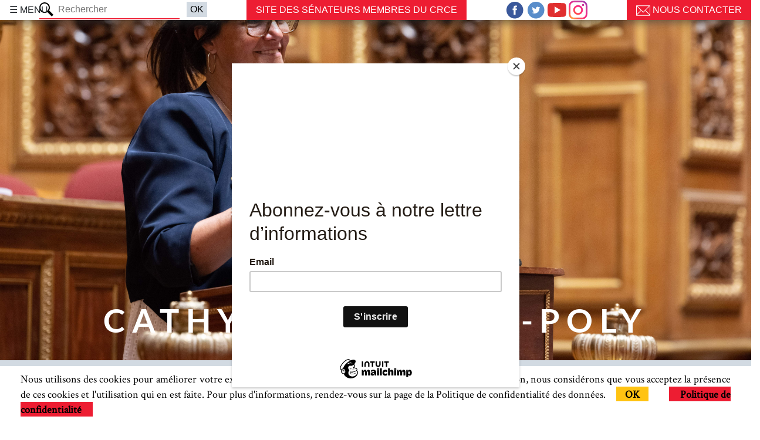

--- FILE ---
content_type: text/html; charset=UTF-8
request_url: https://cathyapourceaupoly.fr/
body_size: 7061
content:
<!DOCTYPE html>
<html lang="fr">
<head>
  <script>(function(w,d,s,l,i){w[l]=w[l]||[];w[l].push({'gtm.start':
new Date().getTime(),event:'gtm.js'});var f=d.getElementsByTagName(s)[0],
j=d.createElement(s),dl=l!='dataLayer'?'&l='+l:'';j.async=true;j.src=
'https://www.googletagmanager.com/gtm.js?id='+i+dl;f.parentNode.insertBefore(j,f);
})(window,document,'script','dataLayer','GTM-M2XMDKSD');</script>
  <script>
    window.dataLayer = window.dataLayer || [];
    function gtag(){dataLayer.push(arguments);}
    gtag('js', new Date());

    gtag('config', 'UA-127522171-1');
  </script>
  <script id="mcjs">!function(c,h,i,m,p){m=c.createElement(h),p=c.getElementsByTagName(h)[0],m.async=1,m.src=i,p.parentNode.insertBefore(m,p)}(document,"script","https://chimpstatic.com/mcjs-connected/js/users/952bcc27371aa359d99f5a7b9/b7e522ff577621a44bba4e59e.js");</script>
  <meta charset="utf-8">
  <meta name="viewport" content="width=device-width, initial-scale=1">
  <meta name="description" content="Site de Cathy Apourceau-Poly, sénatrice du Pas-de-Calais, membre du Groupe Communiste, Républicain, Citoyen et Écologiste - Kanaky au Sénat. Ce site relai le travail parlementaire de Cathy Apourceau-Poly.">
  <meta name="author" content="Cathy Apourceau-Poly">
  <meta name="keywords" content="Cathy Apourceau-Poly, sénat, senat, parlement, République Française, France, travail parlementaire, communiste, pcf, CRCE, groupe communiste républicain citoyen et écologiste, communiste républicain citoyen et écologiste, républicain, citoyen, écologiste, Pas-de-Calais, 62, pdc, Pas de Calais, pas de calais">
  <title>Cathy Apourceau-Poly, Sénatrice du Pas-de-Calais</title>
      <meta property="og:title" content="L&#039;Humain d&#039;Abord ! Au coeur de la République" />
    <meta property="og:type" content="website" />
    <meta property="og:url" content="http://cathyapourceaupoly.fr/" />
    <meta property="og:image" content="https://cathyapourceaupoly.fr/wp-content/themes/blogCathy/img/cathy-senat-min.jpg" />
    <meta property="og:description" content="Site de Cathy Apourceau-Poly, sénatrice du Pas-de-Calais, membre du Groupe Communiste, Républicain, Citoyen et Écologiste au Sénat. Ce site relai le travail parlementaire de Cathy Apourceau-Poly." />
    <link rel="stylesheet" href="https://stackpath.bootstrapcdn.com/bootstrap/4.1.2/css/bootstrap.min.css" integrity="sha384-Smlep5jCw/wG7hdkwQ/Z5nLIefveQRIY9nfy6xoR1uRYBtpZgI6339F5dgvm/e9B" crossorigin="anonymous">
  <link rel="stylesheet" href="/wp-content/themes/blogCathy/pagenavi-css_smartphone.css">
  <link rel="stylesheet" href="/wp-content/themes/blogCathy/pagenavi-css.css" media="screen and (min-width: 720px)">
  <link rel="stylesheet" href="/wp-content/themes/blogCathy/style.css">
  <link rel="stylesheet" href="/wp-content/themes/blogCathy/style_min_width_720px.css" media="screen and (min-width: 720px)">
  <link rel="stylesheet" href="/wp-content/themes/blogCathy/style_min_width_1200px.css" media="screen and (min-width: 1200px)">
  <link rel="shortcut icon" href="/wp-content/themes/blogCathy/img/favicon.ico">
  <script src='https://www.google.com/recaptcha/api.js' async defer></script>
</head>
<body>
  <noscript><iframe src="https://www.googletagmanager.com/ns.html?id=GTM-M2XMDKSD"
height="0" width="0" style="display:none;visibility:hidden"></iframe></noscript>
  <div id="fb-root"></div>
  <script>(function(d, s, id) {
    var js, fjs = d.getElementsByTagName(s)[0];
    if (d.getElementById(id)) return;
    js = d.createElement(s); js.id = id;
    js.src = 'https://connect.facebook.net/fr_FR/sdk.js#xfbml=1&version=v3.1';
    fjs.parentNode.insertBefore(js, fjs);
  }(document, 'script', 'facebook-jssdk'));
  </script>
  
  <div class="container-fluid newsletter_container">
    <div class="row">
      <div class="col-12 inscription_newsletter_div">

        </div>
      </div>
    </div><div class="div_cookies">
  <p>Nous utilisons des cookies pour améliorer votre expérience d'utilisateur sur notre site. En poursuivant votre navigation, nous considérons que vous acceptez la présence de ces cookies et l'utilisation qui en est faite. Pour plus d'informations, rendez-vous sur la page de la Politique de confidentialité des données.<span class="ok_div_cookies">OK</span><span class="politics_div_cookies"><a href="/CAP/politique-de-confidentialite-des-donnees/">Politique de confidentialité</a></span></p>
  </div>  <div id="page" class="background_default">
    <div id="header">
      <nav id="top-nav">
  <div id="stickyheader" class="sticky">
    <span class="hamburger">&#9776; MENU</span>
    <span class="cross"><img class="imgtag_cross" src="/wp-content/themes/blogCathy/img/cross.svg" alt=""></span>
    <div><div class="menu-menu-hamburger-container"><ul id="menu-menu-hamburger" class="menu"><li id="menu-item-9" class="menu-item menu-item-type-custom menu-item-object-custom current-menu-item current_page_item menu-item-home menu-item-9"><a href="http://cathyapourceaupoly.fr/" aria-current="page">Accueil</a></li>
<li id="menu-item-180" class="menu-item menu-item-type-taxonomy menu-item-object-category menu-item-180"><a href="https://cathyapourceaupoly.fr/cat/senat/travaux-parlementaires/">Travaux parlementaires</a></li>
<li id="menu-item-6" class="menu-item menu-item-type-taxonomy menu-item-object-category menu-item-6"><a href="https://cathyapourceaupoly.fr/cat/pdc/mobilisation/">Mobilisations</a></li>
<li id="menu-item-7" class="menu-item menu-item-type-taxonomy menu-item-object-category menu-item-7"><a href="https://cathyapourceaupoly.fr/cat/senat/interv/">Interventions</a></li>
<li id="menu-item-8" class="menu-item menu-item-type-taxonomy menu-item-object-category menu-item-8"><a href="https://cathyapourceaupoly.fr/cat/senat/question/">Questions</a></li>
<li id="menu-item-5" class="menu-item menu-item-type-taxonomy menu-item-object-category menu-item-5"><a href="https://cathyapourceaupoly.fr/cat/media/">Médiathèque</a></li>
<li id="menu-item-179" class="menu-item menu-item-type-taxonomy menu-item-object-category menu-item-179"><a href="https://cathyapourceaupoly.fr/cat/ceremonies/">Cérémonies</a></li>
</ul></div></div><div><form role="search" method="get" id="searchform" action="https://cathyapourceaupoly.fr/">
  <div>
    <input type="text" value="" name="s" id="s" placeholder="Rechercher" />
    <input type="submit" id="searchsubmit" value="OK" />
  </div>
</form>
</div><div><div class="textwidget custom-html-widget"><div class="link-crce">
	<a href="https://senateurscrce.fr/">Site des sénateurs membres du CRCE</a>
</div></div></div><div><div class="textwidget custom-html-widget"><a href="https://www.facebook.com/CathyApourceauPolySenatrice">
	<img class="logo-reseaux-sociaux" src="/wp-content/themes/blogCathy/img/fb.svg" alt="logo de facebook : un f miniscule dans une cercle bleu">
</a>
<a href="https://twitter.com/Apourceau">
	<img class="logo-reseaux-sociaux" src="/wp-content/themes/blogCathy/img/twitter.svg" alt="logo de twitter : un oiseau de profil, bec ouvert, dans un cercle bleu">
</a>
<a href="https://www.youtube.com/channel/UCqzz8QTPI-vrSrWq4flnXQA">
	<img class="logo-reseaux-sociaux" src="/wp-content/themes/blogCathy/img/youtube.svg" alt="logo de youtube">
</a>
<a href="https://www.instagram.com/apourceau/?hl=fr">
	<img class="logo-reseaux-sociaux" src="/wp-content/themes/blogCathy/img/instagram.svg" alt="logo de instagram">
</a></div></div><div><div class="textwidget custom-html-widget"><div class="contact-us">
	<a href="/contact-us/">
	<img class="logo-contact-us" src="/wp-content/themes/blogCathy/img/contact.svg" alt="logo d'une lettre"> Nous contacter
	</a>
</div></div></div>  </div>
</nav>
      <div class="blind">
        a
      </div>
      <div class="container-banniere">
        <!--<div class="row justify-content-around logo-bannière">
          <div class="link-category-bannière text-center">
            <a class="lieu" id="senat" href="/cat/senat/">Sénat</a>
          </div>
          <div class="text-center">
            <a href="https://cathyapourceaupoly.fr"><img class="logo_hda" src="https://cathyapourceaupoly.fr/wp-content/themes/blogCathy/img/logo.svg" alt=""></a>
          </div>
          <div class="link-category-bannière text-center">
            <a class="lieu" id="circo" href="/cat/pdc/">Pas-de-Calais</a>
          </div>
        </div>-->
        <div class="row justify-content-around titre-bannière">
          <div class="col-12">
            <h1 class="">Cathy Apourceau-Poly</h1>
          </div>
        </div>
      </div>
    </div>
<div id="content">
  <div class="container">
    <div class="row justify-content-center">
      <p class="title_last_actu">Dernières actualités</p>
    </div>
    <div class="row align-items-center mosaic">
                <div class="col-12 col-md-4 col-xl-4 mosaic_thumbnails">
            <a href="https://cathyapourceaupoly.fr/intervention-public-senat-et-la-sante-ca-va-alcool/">
              <div class="thumbnail_article" style="background-image: url('https://cathyapourceaupoly.fr/wp-content/uploads/2026/01/Capture-decran-2026-01-16-144110-350x196.png')">
                <p class="mosaic_category_article">Vidéos | Sénat | Interventions</p>
                <span class="mosaic_title_article">Intervention « Public Sénat/Et la Santé ça va ? » &#8211; Alcool</span>
                <div class="mosaic_excerpt"><p>La consommation d’alcool en France s’est ancrée dans nos mœurs au fil des siècles et fait partie désormais de notre&#8230;</p>
</div>
              </div>
            </a>
          </div>
                    <div class="col-12 col-md-4 col-xl-4 mosaic_thumbnails">
            <a href="https://cathyapourceaupoly.fr/decret-sur-la-majoration-des-trimestres-de-retraite-au-benefice-des-sapeurs-pompiers-volontaires/">
              <div class="thumbnail_article" style="background-image: url('https://cathyapourceaupoly.fr/wp-content/uploads/2026/01/Sainte-barbe-2025-3-350x263.jpg')">
                <p class="mosaic_category_article">Travaux parlementaires</p>
                <span class="mosaic_title_article">Décret sur la majoration des trimestres de retraite au bénéfice des sapeurs-pompiers volontaires</span>
                <div class="mosaic_excerpt"><p>Après une longue attente afin de l’obtenir : ce 20 janvier 2026 a été publié un décret sur la majoration&#8230;</p>
</div>
              </div>
            </a>
          </div>
                    <div class="col-12 col-md-4 col-xl-4 mosaic_thumbnails">
            <a href="https://cathyapourceaupoly.fr/courrier-ministre-de-linterieur-renforts-de-police/">
              <div class="thumbnail_article" style="background-image: url('https://cathyapourceaupoly.fr/wp-content/uploads/2026/01/police-350x219.jpg')">
                <p class="mosaic_category_article">Pas-de-Calais | Courriers</p>
                <span class="mosaic_title_article">Courrier Ministre de l&rsquo;Intérieur &#8211; renforts de police</span>
                <div class="mosaic_excerpt"><p>Cathy Apourceau-Poly a interpellé avec son collègue sénateur, Jean-Pierre Corbisez, le Ministre de l&rsquo;Intérieur au sujet du renforcement des effectifs&#8230;</p>
</div>
              </div>
            </a>
          </div>
                    <div class="col-12 col-md-4 col-xl-4 mosaic_thumbnails">
            <a href="https://cathyapourceaupoly.fr/voeux-2026-sallaumines-vendin-le-vieil/">
              <div class="thumbnail_article" style="background-image: url('https://cathyapourceaupoly.fr/wp-content/uploads/2026/01/vendin-voeux-350x263.jpg')">
                <p class="mosaic_category_article">Pas-de-Calais | Cérémonie</p>
                <span class="mosaic_title_article">Vœux 2026 &#8211; Sallaumines &#8211; Vendin-le-Vieil</span>
                <div class="mosaic_excerpt"><p>Cathy Apourceau-Poly a continué la cérémonie des Vœux en ce mois de janvier avec Sallaumines et Vendin-le-Vieil ! La sénatrice&#8230;</p>
</div>
              </div>
            </a>
          </div>
                    <div class="col-12 col-md-4 col-xl-4 mosaic_thumbnails">
            <a href="https://cathyapourceaupoly.fr/reponse-a-la-question-ecrite-sur-les-discriminations-liees-a-lagisme/">
              <div class="thumbnail_article" style="background-image: url('https://cathyapourceaupoly.fr/wp-content/uploads/2023/01/georg-arthur-pflueger-eO_JhqabBY0-unsplash-350x233.jpg')">
                <p class="mosaic_category_article">Sénat | Questions</p>
                <span class="mosaic_title_article">Réponse à la question écrite sur les discriminations liées à l’âgisme</span>
                <div class="mosaic_excerpt"><p>Le 22 janvier 2026, Le Ministre du travail et des solidarités a répondu à la question écrite posée le 29&#8230;</p>
</div>
              </div>
            </a>
          </div>
                    <div class="col-12 col-md-4 col-xl-4 mosaic_thumbnails">
            <a href="https://cathyapourceaupoly.fr/le-parcours-des-voeux-cahc-queant-angres-guemappe/">
              <div class="thumbnail_article" style="background-image: url('https://cathyapourceaupoly.fr/wp-content/uploads/2026/01/voeux-2026-3-263x350.jpg')">
                <p class="mosaic_category_article">Pas-de-Calais | Cérémonie</p>
                <span class="mosaic_title_article">Le parcours des Vœux &#8211; CAHC &#8211; Quéant &#8211; Angres &#8211; Guémappe</span>
                <div class="mosaic_excerpt"><p>Les Vœux continuent dans les communes ! Cathy Apourceau-Poly était heureuse d’être conviée aux Vœux de la CAHC, l’Agglomération Hénin-Carvin,&#8230;</p>
</div>
              </div>
            </a>
          </div>
                    <div class="col-12 col-md-4 col-xl-4 mosaic_thumbnails">
            <a href="https://cathyapourceaupoly.fr/voeux-2026-et-depart-du-maire-annequin/">
              <div class="thumbnail_article" style="background-image: url('https://cathyapourceaupoly.fr/wp-content/uploads/2026/01/Annequin-voeux-2-350x232.png')">
                <p class="mosaic_category_article">Pas-de-Calais | Cérémonie</p>
                <span class="mosaic_title_article">Vœux 2026 et départ du Maire &#8211; Annequin</span>
                <div class="mosaic_excerpt"><p>Lors de la dernière cérémonie des Vœux de Monsieur le Maire Yves Dupont à Annequin, prenant sa retraite, ce dernier&#8230;</p>
</div>
              </div>
            </a>
          </div>
                    <div class="col-12 col-md-4 col-xl-4 mosaic_thumbnails">
            <a href="https://cathyapourceaupoly.fr/voeux-2026-lens/">
              <div class="thumbnail_article" style="background-image: url('https://cathyapourceaupoly.fr/wp-content/uploads/2026/01/lens-voeux-1-280x350.jpg')">
                <p class="mosaic_category_article">Pas-de-Calais | Cérémonie</p>
                <span class="mosaic_title_article">Vœux 2026 &#8211; Lens</span>
                <div class="mosaic_excerpt"><p>Afin de fêter cette nouvelle année 2026, Cathy Apourceau-Poly était présente aux Vœux de la Ville de Lens. Les habitants&#8230;</p>
</div>
              </div>
            </a>
          </div>
                    <div class="col-12 col-md-4 col-xl-4 mosaic_thumbnails">
            <a href="https://cathyapourceaupoly.fr/voeux-2026-cua-grand-arras/">
              <div class="thumbnail_article" style="background-image: url('https://cathyapourceaupoly.fr/wp-content/uploads/2026/01/arras-CUA-1-350x233.jpg')">
                <p class="mosaic_category_article">Pas-de-Calais | Cérémonie</p>
                <span class="mosaic_title_article">Vœux 2026 &#8211; CUA Grand Arras</span>
                <div class="mosaic_excerpt"><p>Cathy Apourceau-Poly a eu le plaisir d&rsquo;être présente à la cérémonie des vœux du Grand Arras présentée par Frédéric Leturque,&#8230;</p>
</div>
              </div>
            </a>
          </div>
              </div>
    <div class="row justify-content-center">
      <div class='wp-pagenavi' role='navigation'>
<span aria-current='page' class='current'>1</span><a class="page larger" title="Page 2" href="https://cathyapourceaupoly.fr/page/2/">2</a><a class="page larger" title="Page 3" href="https://cathyapourceaupoly.fr/page/3/">3</a><a class="page larger" title="Page 4" href="https://cathyapourceaupoly.fr/page/4/">4</a><span class='extend'>…</span><a class="nextpostslink" rel="next" aria-label="Page suivante" href="https://cathyapourceaupoly.fr/page/2/">Suivant</a><a class="last" aria-label="Last Page" href="https://cathyapourceaupoly.fr/page/171/">Fin</a>
</div>    </div>
    <div class="row justify-content-center">
      <p class="title_social">Sur les réseaux sociaux</p>
    </div>
    <div class="row justify-content-center">
      <div class="col-12 col-md-5 col-xl-5 fb_col">
        <div class="fb-page" data-href="https://www.facebook.com/CathyApourceauPolySenatrice/" data-tabs="timeline" data-width="400" data-height="800" data-small-header="false" data-adapt-container-width="true" data-hide-cover="false" data-show-facepile="true">
          <blockquote cite="https://www.facebook.com/CathyApourceauPolySenatrice/" class="fb-xfbml-parse-ignore">
            <a href="https://www.facebook.com/CathyApourceauPolySenatrice/">Cathy Apourceau Poly, Sénatrice du Pas-de-Calais</a>
          </blockquote>
        </div>
      </div>
      <div class="col-12 col-md-5 col-xl-5 twitter_col">
        <a class="twitter-timeline" data-lang="fr" data-width="400" data-height="800" data-theme="light" href="https://twitter.com/Apourceau?ref_src=twsrc%5Etfw">Tweets by Apourceau</a>
        <script async src="https://platform.twitter.com/widgets.js" charset="utf-8">
        </script>
      </div>
    </div>
    <div class="row cloud-tag-container justify-content-center">
      <p class="cloud-tag-title-index">Retrouvez nos articles par étiquettes</p>
      <div class=" col-12 cloud_tag_index">
        <a href="https://cathyapourceaupoly.fr/etiquette/agriculture/" class="tag-cloud-link tag-link-116 tag-link-position-1" style="font-size: 12.860294117647pt;" aria-label="Agriculture (27 éléments)">Agriculture</a> <a href="https://cathyapourceaupoly.fr/etiquette/bassin-minier/" class="tag-cloud-link tag-link-96 tag-link-position-2" style="font-size: 14.485294117647pt;" aria-label="Bassin Minier (41 éléments)">Bassin Minier</a> <a href="https://cathyapourceaupoly.fr/etiquette/bethune/" class="tag-cloud-link tag-link-20 tag-link-position-3" style="font-size: 13.625pt;" aria-label="Béthune (33 éléments)">Béthune</a> <a href="https://cathyapourceaupoly.fr/etiquette/calais/" class="tag-cloud-link tag-link-27 tag-link-position-4" style="font-size: 12.669117647059pt;" aria-label="Calais (26 éléments)">Calais</a> <a href="https://cathyapourceaupoly.fr/etiquette/collectivites/" class="tag-cloud-link tag-link-186 tag-link-position-5" style="font-size: 24.808823529412pt;" aria-label="Collectivités (499 éléments)">Collectivités</a> <a href="https://cathyapourceaupoly.fr/etiquette/commission/" class="tag-cloud-link tag-link-107 tag-link-position-6" style="font-size: 12.191176470588pt;" aria-label="Commission (23 éléments)">Commission</a> <a href="https://cathyapourceaupoly.fr/etiquette/commemoration/" class="tag-cloud-link tag-link-74 tag-link-position-7" style="font-size: 12.191176470588pt;" aria-label="Commémoration (23 éléments)">Commémoration</a> <a href="https://cathyapourceaupoly.fr/etiquette/courrier/" class="tag-cloud-link tag-link-33 tag-link-position-8" style="font-size: 19.264705882353pt;" aria-label="Courrier (132 éléments)">Courrier</a> <a href="https://cathyapourceaupoly.fr/etiquette/covid-19/" class="tag-cloud-link tag-link-196 tag-link-position-9" style="font-size: 16.301470588235pt;" aria-label="Covid-19 (63 éléments)">Covid-19</a> <a href="https://cathyapourceaupoly.fr/etiquette/ceremonie/" class="tag-cloud-link tag-link-57 tag-link-position-10" style="font-size: 21.654411764706pt;" aria-label="Cérémonie (232 éléments)">Cérémonie</a> <a href="https://cathyapourceaupoly.fr/etiquette/ehpad/" class="tag-cloud-link tag-link-154 tag-link-position-11" style="font-size: 12pt;" aria-label="EHPAD (22 éléments)">EHPAD</a> <a href="https://cathyapourceaupoly.fr/etiquette/finances-publiques/" class="tag-cloud-link tag-link-70 tag-link-position-12" style="font-size: 15.25pt;" aria-label="Finances publiques (49 éléments)">Finances publiques</a> <a href="https://cathyapourceaupoly.fr/etiquette/handicap/" class="tag-cloud-link tag-link-44 tag-link-position-13" style="font-size: 14.963235294118pt;" aria-label="Handicap (46 éléments)">Handicap</a> <a href="https://cathyapourceaupoly.fr/etiquette/hommage/" class="tag-cloud-link tag-link-58 tag-link-position-14" style="font-size: 14.102941176471pt;" aria-label="Hommage (37 éléments)">Hommage</a> <a href="https://cathyapourceaupoly.fr/etiquette/hopital/" class="tag-cloud-link tag-link-18 tag-link-position-15" style="font-size: 17.352941176471pt;" aria-label="Hôpital (82 éléments)">Hôpital</a> <a href="https://cathyapourceaupoly.fr/etiquette/inauguration/" class="tag-cloud-link tag-link-135 tag-link-position-16" style="font-size: 16.301470588235pt;" aria-label="Inauguration (63 éléments)">Inauguration</a> <a href="https://cathyapourceaupoly.fr/etiquette/industrie/" class="tag-cloud-link tag-link-31 tag-link-position-17" style="font-size: 19.073529411765pt;" aria-label="Industrie (126 éléments)">Industrie</a> <a href="https://cathyapourceaupoly.fr/etiquette/inflation/" class="tag-cloud-link tag-link-353 tag-link-position-18" style="font-size: 14.485294117647pt;" aria-label="inflation (41 éléments)">inflation</a> <a href="https://cathyapourceaupoly.fr/etiquette/justice-sociale/" class="tag-cloud-link tag-link-46 tag-link-position-19" style="font-size: 13.625pt;" aria-label="Justice sociale (33 éléments)">Justice sociale</a> <a href="https://cathyapourceaupoly.fr/etiquette/lens/" class="tag-cloud-link tag-link-19 tag-link-position-20" style="font-size: 15.536764705882pt;" aria-label="Lens (53 éléments)">Lens</a> <a href="https://cathyapourceaupoly.fr/etiquette/maires/" class="tag-cloud-link tag-link-36 tag-link-position-21" style="font-size: 24.522058823529pt;" aria-label="Maires (462 éléments)">Maires</a> <a href="https://cathyapourceaupoly.fr/etiquette/ministre/" class="tag-cloud-link tag-link-34 tag-link-position-22" style="font-size: 24.044117647059pt;" aria-label="Ministre (413 éléments)">Ministre</a> <a href="https://cathyapourceaupoly.fr/etiquette/plfss/" class="tag-cloud-link tag-link-80 tag-link-position-23" style="font-size: 12.669117647059pt;" aria-label="PLFSS (26 éléments)">PLFSS</a> <a href="https://cathyapourceaupoly.fr/etiquette/presse/" class="tag-cloud-link tag-link-109 tag-link-position-24" style="font-size: 15.441176470588pt;" aria-label="Presse (51 éléments)">Presse</a> <a href="https://cathyapourceaupoly.fr/etiquette/proposition-de-loi/" class="tag-cloud-link tag-link-252 tag-link-position-25" style="font-size: 14.676470588235pt;" aria-label="Proposition de Loi (43 éléments)">Proposition de Loi</a> <a href="https://cathyapourceaupoly.fr/etiquette/president-de-la-republique/" class="tag-cloud-link tag-link-55 tag-link-position-26" style="font-size: 12.382352941176pt;" aria-label="Président de la République (24 éléments)">Président de la République</a> <a href="https://cathyapourceaupoly.fr/etiquette/question/" class="tag-cloud-link tag-link-126 tag-link-position-27" style="font-size: 20.889705882353pt;" aria-label="Question (195 éléments)">Question</a> <a href="https://cathyapourceaupoly.fr/etiquette/retraites/" class="tag-cloud-link tag-link-81 tag-link-position-28" style="font-size: 14.198529411765pt;" aria-label="Retraites (38 éléments)">Retraites</a> <a href="https://cathyapourceaupoly.fr/etiquette/ruralite/" class="tag-cloud-link tag-link-207 tag-link-position-29" style="font-size: 13.433823529412pt;" aria-label="ruralité (31 éléments)">ruralité</a> <a href="https://cathyapourceaupoly.fr/etiquette/salarie/" class="tag-cloud-link tag-link-193 tag-link-position-30" style="font-size: 15.058823529412pt;" aria-label="Salarié (47 éléments)">Salarié</a> <a href="https://cathyapourceaupoly.fr/etiquette/sanitaire/" class="tag-cloud-link tag-link-194 tag-link-position-31" style="font-size: 13.529411764706pt;" aria-label="Sanitaire (32 éléments)">Sanitaire</a> <a href="https://cathyapourceaupoly.fr/etiquette/sante/" class="tag-cloud-link tag-link-17 tag-link-position-32" style="font-size: 22.705882352941pt;" aria-label="Santé (302 éléments)">Santé</a> <a href="https://cathyapourceaupoly.fr/etiquette/service-public/" class="tag-cloud-link tag-link-71 tag-link-position-33" style="font-size: 12pt;" aria-label="Service public (22 éléments)">Service public</a> <a href="https://cathyapourceaupoly.fr/etiquette/social/" class="tag-cloud-link tag-link-306 tag-link-position-34" style="font-size: 12.382352941176pt;" aria-label="Social (24 éléments)">Social</a> <a href="https://cathyapourceaupoly.fr/etiquette/solidarite/" class="tag-cloud-link tag-link-53 tag-link-position-35" style="font-size: 21.654411764706pt;" aria-label="Solidarité (232 éléments)">Solidarité</a> <a href="https://cathyapourceaupoly.fr/etiquette/sport/" class="tag-cloud-link tag-link-340 tag-link-position-36" style="font-size: 13.242647058824pt;" aria-label="Sport (30 éléments)">Sport</a> <a href="https://cathyapourceaupoly.fr/etiquette/senat/" class="tag-cloud-link tag-link-332 tag-link-position-37" style="font-size: 13.242647058824pt;" aria-label="Sénat (30 éléments)">Sénat</a> <a href="https://cathyapourceaupoly.fr/etiquette/territoires/" class="tag-cloud-link tag-link-87 tag-link-position-38" style="font-size: 15.823529411765pt;" aria-label="Territoires (57 éléments)">Territoires</a> <a href="https://cathyapourceaupoly.fr/etiquette/transports/" class="tag-cloud-link tag-link-30 tag-link-position-39" style="font-size: 12.382352941176pt;" aria-label="Transports (24 éléments)">Transports</a> <a href="https://cathyapourceaupoly.fr/etiquette/travail/" class="tag-cloud-link tag-link-160 tag-link-position-40" style="font-size: 12.191176470588pt;" aria-label="Travail (23 éléments)">Travail</a> <a href="https://cathyapourceaupoly.fr/etiquette/voeux/" class="tag-cloud-link tag-link-174 tag-link-position-41" style="font-size: 13.911764705882pt;" aria-label="Voeux (35 éléments)">Voeux</a> <a href="https://cathyapourceaupoly.fr/etiquette/economie/" class="tag-cloud-link tag-link-94 tag-link-position-42" style="font-size: 15.441176470588pt;" aria-label="Économie (51 éléments)">Économie</a> <a href="https://cathyapourceaupoly.fr/etiquette/education/" class="tag-cloud-link tag-link-38 tag-link-position-43" style="font-size: 14.007352941176pt;" aria-label="Éducation (36 éléments)">Éducation</a> <a href="https://cathyapourceaupoly.fr/etiquette/elus/" class="tag-cloud-link tag-link-35 tag-link-position-44" style="font-size: 25pt;" aria-label="Élus (521 éléments)">Élus</a> <a href="https://cathyapourceaupoly.fr/etiquette/ecole/" class="tag-cloud-link tag-link-138 tag-link-position-45" style="font-size: 13.720588235294pt;" aria-label="école (34 éléments)">école</a>      </div>
    </div>
  </div>
</div>
<div id="footer">
    <div class="container">
    <div class="row justify-content-center container_footer">
      <div class="col-10 col-md-6 col-xl-3">
        <h2 class="title-footer">Nous découvrir</h2>
        <a href="/contact-us/"><p><span class="chevron-footer">&gt;</span>Nous contacter</p></a>
        <a href="/cat/mobilisation/"><p><span class="chevron-footer">&gt;</span>Nos actions locales</p></a>
        <a href="/cat/agenda/"><p><span class="chevron-footer">&gt;</span>L'agenda des rencontres</p></a>
        <a href="/senatrice/"><p><span class="chevron-footer">&gt;</span>Découvrir la sénatrice</p></a>
        <a href="/mentions-legales/"><p><span class="chevron-footer">&gt;</span>Mentions légales</p></a>
        <a href="/politique-de-confidentialite-des-donnees/"><p><span class="chevron-footer">&gt;</span>Politique de confidentialité</p></a>
      </div>
      <div class="col-10 col-md-6 col-xl-3">
        <div class="contacts-permanence">
          <h2 class="title-footer">Permanence parlementaire</h2>
          <div class="row row-contact-footer">
            <div class="col-2 container_logo_footer">
              <img class="logo_footer" src="/wp-content/themes/blogCathy/img/house.svg" alt="">
            </div>
            <div class="col-10 align-items-center">
              <span>1<span class="exposant">er</span> étage<br/>66, rue de la gare<br/>62300 Lens</span>
            </div>
          </div>
          <div class="row row-contact-footer">
            <div class="col-2 container_logo_footer">
              <img class="logo_footer" src="/wp-content/themes/blogCathy/img/phone2.svg" alt="">
            </div>
            <div class="col-10 align-items-center">
              <span>03&middot;21&middot;08&middot;12&middot;14</span>
            </div>
          </div>
          <div class="row row-contact-footer">
            <div class="col-2 container_logo_footer">
              <img class="logo_footer" src="/wp-content/themes/blogCathy/img/mobile_phone.svg" alt="logo d'un smartphone de couleur noir">
            </div>
            <div class="col-10 align-items-center">
              <span>06&middot;10&middot;32&middot;41&middot;90</span>
            </div>
          </div>
          <h2 class="title-footer">Sénat</h2>
          <div class="row row-contact-footer">
            <div class="col-2 container_logo_footer">
              <img class="logo_footer" src="/wp-content/themes/blogCathy/img/bank.svg" alt="">
            </div>
            <div class="col-10">
              <span>Casier de la Poste<br/>15, rue de Vaugirard<br/>75291 Paris CEDEX 6</span>
            </div>
          </div>
        </div>
      </div>
      <div class="col-10 col-md-6 col-xl-3">
        <h2 class="title-footer">Le travail parlementaire</h2>
        <a href="/cat/travaux-parlementaires/"><p><span class="chevron-footer">&gt;</span>Dossiers en cours</p></a>
        <a href="/cat/media/"><p><span class="chevron-footer">&gt;</span>Médiathèque</p></a>
        <a href="/cat/interv/"><p><span class="chevron-footer">&gt;</span>Interventions au Sénat</p></a>
        <a href="/cat/question/"><p><span class="chevron-footer">&gt;</span>Questions au gouvernement</p></a>
        <a href="/cat/courrier/"><p><span class="chevron-footer">&gt;</span>Courriers</p></a>
      </div>
      <div class="col-10 col-md-6 col-xl-3">
        <h2 class="title-footer">Aller plus loin</h2>
        <a href="https://www.senat.fr/senateur/apourceau_poly_cathy19760e.html"><p><span class="chevron-footer">&gt;</span>Page de Cathy Apourceau-Poly</p></a>
        <a href="https://senateurscrce.fr/"><p><span class="chevron-footer">&gt;</span>Site du CRCE</p></a>
        <a href="http://www.senat.fr/"><p><span class="chevron-footer">&gt;</span>Site du Sénat</p></a>
        <a href="http://www.communistes-republicains-partidegauche.assemblee-nationale.fr/"><p><span class="chevron-footer">&gt;</span>Site du GDR</p></a>
        <a href="http://www.assemblee-nationale.fr/"><p><span class="chevron-footer">&gt;</span>Site de l'Assemblée nationale</p></a>
        <a href="https://www.legifrance.gouv.fr/"><p><span class="chevron-footer">&gt;</span>Site de Légifrance</p></a>
      </div>
    </div>
  </div>
</div>
</div>
<script src="https://stackpath.bootstrapcdn.com/bootstrap/4.1.2/js/bootstrap.min.js" integrity="sha384-o+RDsa0aLu++PJvFqy8fFScvbHFLtbvScb8AjopnFD+iEQ7wo/CG0xlczd+2O/em" crossorigin="anonymous"></script>
<script src="/wp-content/themes/blogCathy/script/jquery-3.3.1.js"></script>
<script src="/wp-content/themes/blogCathy/script/hamburger.js"></script>
<script src="/wp-content/themes/blogCathy/script/script.js"></script>
</body>
</html>


--- FILE ---
content_type: text/css
request_url: https://cathyapourceaupoly.fr/wp-content/themes/blogCathy/pagenavi-css.css
body_size: 276
content:
/*
Default style for WP-PageNavi plugin

http://wordpress.org/extend/plugins/wp-pagenavi/
*/
.wp-pagenavi {
	clear: both;
	margin-top: 1em;
}
.wp-pagenavi a, .wp-pagenavi span {
	text-decoration: none;
	width: 40px;
  height: 40px;
  line-height: 40px;
  padding: 10px 18px;
}
.wp-pagenavi a:hover, .wp-pagenavi span.current {
	border-color: #000;
}
/*.wp-pagenavi span.current {
	font-weight: bold;
}*/
.wp-pagenavi span.extend{
	padding: 10px;
}
.wp-pagenavi span.current {
	background-color: #ed1d32;
	border-radius: 100%;
	color: #fff;
}
.wp-pagenavi a.previouspostslink {
	border: 3px solid #ed1d32;
	 margin: auto 5px;
	 color: #ed1d32;
  font-weight: bold;
}
.wp-pagenavi a.nextpostslink {
	border: 3px solid #ed1d32;
  margin: auto 5px;
  color: #ed1d32;
  font-weight: bold;
}
.wp-pagenavi a.first {
	background-color: #ed1d32;
  margin: auto 5px;
  color: #fff;
  border: 1px solid #ed1d32;
	position: relative;
}
.wp-pagenavi a.last {
	background-color: #ed1d32;
	margin: auto 5px;
	color: #fff;
	/*border: 1px solid #ed1d32;*/
	position: relative;
}


--- FILE ---
content_type: text/css
request_url: https://cathyapourceaupoly.fr/wp-content/themes/blogCathy/style_min_width_1200px.css
body_size: 3635
content:
/*
Theme Name: Cathy Sénat
Author: Pierre Boufflers
Author URI: https://cv.pierreboufflers.narramus.fr
Description: Thème créé en juillet 2018 pour le site de Cathy Apourceau-Poly, sénatrice du Pas-de-Calais, membre du CRCE.
Version: 1.0
*/
@font-face {
  font-family: "Lato-Regular";
  src: url("/wp-content/themes/blogCathy/fonts/Lato/Lato-Regular.ttf");
}
@font-face {
  font-family: "Lato-Italic";
  src: url("/wp-content/themes/blogCathy/fonts/Lato/Lato-Italic.ttf");
}
@font-face {
  font-family: "Lato-Bold";
  src: url("/wp-content/themes/blogCathy/fonts/Lato/Lato-Bold.ttf");
}
@font-face {
  font-family: "Lato-BoldItalic";
  src: url("/wp-content/themes/blogCathy/fonts/Lato/Lato-BoldItalic.ttf");
}
@font-face {
  font-family: "CrimsonText-Regular";
  src: url("/wp-content/themes/blogCathy/fonts/CrimsonText/CrimsonText-Regular.ttf");
}
@font-face {
  font-family: "CrimsonText-Italic";
  src: url("/wp-content/themes/blogCathy/fonts/CrimsonText/CrimsonText-Italic.ttf");
}
@font-face {
  font-family: "CrimsonText-Bold";
  src: url("/wp-content/themes/blogCathy/fonts/CrimsonText/CrimsonText-Bold.ttf");
}
@font-face {
  font-family: "CrimsonText-BoldItalic";
  src: url("/wp-content/themes/blogCathy/fonts/CrimsonText/CrimsonText-BoldItalic.ttf");
}
#page {
  margin: 0;
  padding: 0;
  width: 100%;
  background-color: #d2dae2;
}
a {
  text-decoration: none;
  color: inherit;
}
a:hover {
  color: inherit;
  text-decoration: none;
}
.blind {
  z-index: -1000;
}
img[class*="wp-image-"] {
	display: block;
	margin-left: auto;
	margin-right: auto;
  max-width: 100%; /* Adhere to container width. */
  height: auto; /* Make sure images are scaled correctly. */
}
div[class*="wp-video"],
video {
  display: inline-block;
	margin-left: auto;
	margin-right: auto;
  max-width: 100%; /* Adhere to container width. */
  height: auto; /* Make sure images are scaled correctly. */
}
figure[class*="wp-block-embed-youtube"] div iframe {
  display: block;
  margin-left: auto;
  margin-right: auto;
  max-width: 100%; /* Adhere to container width. */
  /*height: auto;*/ /* Make sure images are scaled correctly. */
}
/* header */
.newsletter_container {
  box-shadow: 0 -0.3em 1em rgb(45, 52, 54, 0.6);
  background-color: rgb(242, 242, 242, 0.8);
  position: fixed;
  bottom: 0;
  width: 100%;
}
.inscription_newsletter_div {
  text-align: center;
}
.mj-w-button {
  font-family: "Lato-Bold", sans-serif;
  color: white;
  padding: 0 1.5em;
  background-color: #ed1d32;
  text-align: center;
  vertical-align: middle;
  display: inline-block;
}
.mj-w-table{
  display: table;
  height: 3em;
}
.mj-w-tablecell{
  display: table-cell;
  vertical-align: middle;
}
.mj-w-button-content{
  font-family: "Lato-Bold", sans-serif;
  display: inline-block;
  text-align: center;
  font-size: 1em;
  vertical-align: middle;
}
.container_cross_newsletter {
  text-align: right;
}
#cross_newsletter {
  width: 1em;
  padding: 0;
  margin: 0;
}
.div_cookies {
  background-color: white;
  z-index: 100;
  position: re;
  bottom: 0;
  width: 100%;
}
.div_cookies p {
  font-family: "CrimsonText-Regular", serif;
  color: black;
  font-size: 1.1em;
  text-align: justify;
  padding: 0.5em 2em;
  margin: 0;
}
.ok_div_cookies {
  cursor: pointer;
  border: solid 1px #FFC312;
  background-color: #FFC312;
  color: black;
  font-weight: bold;
  padding: 0 0.8em;
  margin: 0 1em;
}
.politics_div_cookies {
  border: solid 1px #ed1d32;
  background-color: #ed1d32;
  color: black;
  font-weight: bold;
  padding: 0 1em;
  margin: 0 1em;
}
#stickyheader {
  background-color: white;
  display: flex;
  justify-content: space-between;
  align-items: center;
  box-shadow: 0 0.3em 1em rgb(45, 52, 54, 0.6);
}
.sticky {
  position: fixed;
  top: 0;
  width: 100%;
  z-index: 100;
}
.hamburger{
  position: absolute;
  cursor: pointer;
  outline: none;
  z-index: 2;
  padding-left: 1em;
  font-family: "Lato", sans-serif;
}
.cross {
  position: absolute;
  cursor: pointer;
  outline: none;
  z-index: 2;
  padding-left: 1em;
  padding-bottom: 0.2em;
}
.imgtag_cross {
  width: 1em;
}
.menu-menu-hamburger-container {
  z-index: 1;
  font-size: 1em;
  width: 10em;
  background: white;
  position: absolute;
  font-family: "Lato", sans-serif;
}
.menu-menu-hamburger-container ul {
  margin: 0;
  padding: 0;
  padding-top: 1em;
  list-style-type: none;
  list-style-image: none;
}
.menu-menu-hamburger-container li {
  display: block;
  padding: 0.5em 0.5em 0.5em 1em;
  border-bottom: #dddddd 1px solid;
}
.menu-menu-hamburger-container ul li a {
  text-decoration: none;
  margin: 0px;
  color: inherit;
}
.menu-menu-hamburger-container a {
  text-decoration: none;
  color: #inherit;
}
#searchform {
  font-family: "Lato", sans-serif;
}
#s {
  border: none;
  border-bottom: 2px solid #ed1d32;
  padding: 0.2em 1em;
  background-image: url('/wp-content/themes/blogCathy/img/loupe.svg');
  background-position: left;
  background-repeat: no-repeat;
  padding-left: 2em;
}
#searchsubmit {
  margin-left: 0.5em;
  border: none;
  background-color: #d2dae2;
}
.link-crce {
  background-color: #ed1d32;
  color: white;
  text-transform: uppercase;
  padding: 0.3em 1em;
  font-family: "Lato", sans-serif;
}
.contact-us {
  background-color: #ed1d32;
  color: white;
  text-transform: uppercase;
  padding: 0.3em 1em;
  font-family: "Lato", sans-serif;
}
.logo-reseaux-sociaux {
  height: 2em;
}
.logo-contact-us {
  height: 1.5em;
}
.container-banniere {
  margin-top: 20em;
}
.background_default {
  background-image: url('/wp-content/themes/blogCathy/img/2021-0504-015-CL-min.jpg');
  background-repeat: no-repeat;
  background-size: contain;
  background-position: 0 -15em;
}
.background_senat {
  background-image: url('/wp-content/themes/blogCathy/img/cathy_detour_flou-min.jpg');
  background-repeat: no-repeat;
  background-size: contain;
  background-position: 0 1em;
}
.background_circo {
  background-image: url('/wp-content/themes/blogCathy/img/Cathy_CD.jpg');
  background-repeat: no-repeat;
  background-size: contain;
  background-position: 0 -5em;
}
.logo-bannière {
  margin-top: 15em;
  display: flex;
  flex-direction: row;
  align-items: center;
}
.link-category-bannière {
  display: flex;
  justify-content: center;
  align-items: center;
}
#senat:hover {
  color: #ed1d32;
  font-weight: bold;
}
#circo:hover {
  color: #6ab04c;
  font-weight: bold;
}
.lieu {
  text-align: center;
  padding: 1em;
  text-transform: uppercase;
  letter-spacing: 2px;
  font-weight: bold;
  font-family: "Lato-Bold", sans-serif;
  color : white;
  font-size: 1.2em;
  background-color: rgb(0, 0, 0, 0.5);
  border: solid 1px white;
  width: 12em;
}
.logo_hda {
  width: 27em;
}
h1 {
  text-align: center;
  margin: 3em 0 1.5em 0;
  color: white;
  letter-spacing: 0.2em;
  text-transform: uppercase;
  font-size: 3.5em;
  font-weight: bold;
  font-family: "Lato-Bold", sans-serif;
}
/* page content */
#content {
  width: 80%;
  background-color: white;
  margin: auto;
  padding: 2em;
}
.title_last_actu {
  background-color: #ed1d32;
  text-transform: uppercase;
  font-size: 2em;
  color: white;
  letter-spacing: 3px;
  text-align: center;
  margin: 1em 0 2em 0;
  padding: 0 1em;
  text-shadow: 1px 1px 8px black;
  font-family: "Lato-Regular", sans-serif;
}
.mosaic_thumbnails {
  position: relative;
  display: block;
  padding: 0.5em !important;
  height: auto !important;
}
.mosaic_thumbnails .mosaic_title_article {
  opacity: 0;
}
.thumbnail_article {
  height: 15.5em !important;
  background-size: cover;
}
.mosaic_thumbnails:hover .mosaic_title_article,
.mosaic_thumbnails:active .mosaic_title_article {
  opacity: 1;
}
.mosaic_thumbnails:hover .mosaic_category_article,
.mosaic_thumbnails:active .mosaic_category_article {
  display: none;
}
.mosaic_thumbnails .mosaic_title_article {
  display: inline-block;
  color: white;
  background-color: rgb(237, 29, 50, 0.7);
  padding-left: 0.2em;
  font-size: 1.3em;
  font-weight: bold;
  font-family: "Lato-Bold", sans-serif;
}
.mosaic_category_article {
  background-color: #666699;
  color: white;
  display: inline-block;
  font-size: 1.3em;
  font-weight: bold;
  font-family: "Lato-Bold", sans-serif;
}
.mosaic_excerpt {
  display: block;
  position: absolute;
  background-color: rgb(255, 255, 255, 0.7);
  color: black;
  bottom: 0;
  right: 0;
  font-size: 1em;
  width: 80%;
  transition: all 0.3s ease-in;
  padding: 0 1em;
  font-family: "Lato-Regular", sans-serif;
}
.mosaic_excerpt {
  opacity: 0;
}
.mosaic_thumbnails:hover .mosaic_excerpt,
.mosaic_thumbnails:active .mosaic_excerpt {
  opacity: 1;
}
.title_social {
  /*background-color: #8e44ad;*/
  background-color: rgb(102, 102, 153);
  text-transform: uppercase;
  font-size: 2em;
  color: white;
  letter-spacing: 3px;
  text-align: center;
  margin: 2em 0;
  padding: 0 1em;
  text-shadow: 1px 1px 8px black;
  font-family: "Lato-Regular", sans-serif;
}
.thumbnails{
  display: flex;
  flex-direction: column;
  align-items: center;
}
.cloud-tag-title-index {
  background-color: #6ab04c;
  color: white;
  text-transform: uppercase;
  text-align: center;
  padding: 0 1em;
  font-size: 1.8em;
  margin: 2em 0.5em 1em 0.5em;
  text-shadow: 1px 1px 8px black;
  font-family: "Lato-Regular", sans-serif;
}
.wp-pagenavi {
  font-family: "Lato-Regular", sans-serif;
  font-size: 1.1em;
}
/* footer */
#footer {
  margin-top: 5em;
  padding: 3em 0;
  background-color: #657381;
  color: black;
}
.container_footer {
  max-width: 100vw !important;
  background-color: #d2dae2;
  box-shadow: 1em 1em #6ab04c;
  margin: 1em;
  padding: 1em;
  font-family: "CrimsonText-Regular", serif;
  font-size: 1.1em;
  line-height: 1.6em;
}
.title-footer {
  font-family: "Lato-Regular", sans-serif;
  line-height: 1.5em;
}
.chevron-footer {
  font-weight: bold;
  font-size: 1.2em;
  color: #ed1d32;
}
.row-contact-footer {
  margin: 1em 0;
}
.container_logo_footer {
  display: flex;
  justify-content: center;
  align-items: center;
}
.logo_footer {
  height: 2em;
}
.exposant {
  position: relative;
  bottom: 1px;
  font-size: .8em;
  line-height: .8em;
  vertical-align:super;
  text-decoration:none;
}
/* category.php */
.title_category_container {
  padding: 2em 0;
}
.title_category {
  color: white;
  background-color: #666699;
  text-transform: uppercase;
  padding: 0.1em 0.8em;
  font-size: 2.3em;
  font-weight: bold;
  font-family: "Lato-Bold", sans-serif;
}
.postcard-container {
  border-bottom: solid 1px black;
}
.postcard_category {
  padding: 1em;
}
.category_thumbnail_container {
  display: flex;
  justify-content: center;
}
.category_size_thumbnail {
  display: block;
  height: 11em !important;
}
.category_title_article {
  text-transform: uppercase;
  font-weight: bold;
  font-size: 1.3em;
  font-family: "Lato-Bold", sans-serif;
  text-align: right;
  margin: 0;
  padding: 0;
}
.category_content_article p {
  text-align: justify;
  font-family: "CrimsonText-Regular", serif;
  font-size: 1.1em;
  line-height: 1.4em;
}
.category_excerpt_article p {
  font-family: "Lato-Regular", sans-serif;
}
.cloud-tag-title {
  background-color: #6ab04c;
  color: white;
  text-transform: uppercase;
  text-align: center;
  padding: 0.2em 1em;
  font-size: 1.3em;
  font-weight: bold;
  margin: 2em 0.5em 1em 0.5em;
  font-family: "Lato-Bold", sans-serif;
}
.cloud-tag-category {
  padding: 0.5em 10em;
  text-align: center;
}
/* tag.php */
.title-tag {
  background-color: #6ab04c;
  color: white;
  text-transform: uppercase;
  text-align: center;
  padding: 0.2em 1em;
  font-size: 2em;
  font-weight: bold;
  margin: 1em 0.5em;
  font-family: "Lato-Bold", sans-serif;
}
/* Single.php */
.post_category_article {
  background-color: #666699;
  color: white;
  text-transform: uppercase;
  display: inline;
  padding: 0.2em 1em;
  font-size: 1.5em;
  font-weight: bold;
  margin: 1em 0;
  font-family: "Lato-Bold", sans-serif;
}
.post_title_article {
  font-size: 2.5em;
  font-weight: bold;
  letter-spacing: 3px;
  font-family: "Lato-Bold", sans-serif;
  margin: 1em 0 0 0;
}
.post_date {
  font-size: 1em;
  font-style: italic;
  padding: 0.5em 0;
  font-family: "CrimsonText-Regular", sans-serif;
}
.post_content_article {
  padding: 1em;
  text-align: justify;
  line-height: 2em;
}
.post_content_article p {
  margin-bottom: 1em;
  font-family: "CrimsonText-Regular", serif;
  font-size: 1.2em;
}
.post_content_article li {
  font-size: 1.2em;
  font-family: "CrimsonText-Regular", serif;
  margin-left: 1.5em;
  padding-right: 2em;
}
h4 {
  font-family: "Lato-Bold", sans-serif;
  font-weight: bold;
  font-size: 1.4em;
  display: list-item;
  list-style-type: square;
  list-style-position: inside;
}/*
blockquote {
  font-style: italic;
  font-size: 2em;
  font-family: "CrimsonText-Italic", serif;
  quotes: "« " " »";
  padding: 1em 2.5em;
  text-align: center;
}*/
blockquote p {
  border-top: 1px solid black;
  border-bottom: 1px solid black;
  padding: 1em 0;
  margin : 0.3em !important;
}
.is-style-plain p {
  font-style: italic;
  font-family: "CrimsonText-Italic", serif;
  font-size: 1em;
  quotes: "« " " »";
  padding: 1em 2.5em;
  text-align: center;
}
.wp-block-quote p:before {
  content: open-quote;
}
.wp-block-quote p:after {
  content: close-quote;
}
.wp-block-quote p {
  border-top: none;
  border-bottom: none;
  padding: 1em 0;
  margin : 0.3em !important;
}
.is-style-large p {
  border-top: none;
  border-bottom: none;
  border-left: 5px solid black;
  quotes: none;
  padding: 0 1em;
  margin : 0.3em !important;
  text-align: left;
}
.is-style-default p {
  border-top: none;
  border-bottom: none;
  border-left: 5px solid black;
  quotes: none;
  padding: 0 1em;
  margin : 0.3em !important;
  text-align: left;
}
.post_content_article a {
  color: inherit;
  text-decoration: underline;
}
.post_content_article a:hover {
  color: inherit;
  text-decoration: underline;
  font-style: italic;
}
cite {
  font-style: italic;
  text-align: center;
}
blockquote cite {
  font-size: 0.5em;
}
.wp-block-quote cite {
  font-size: 1em;
}
.wp-block-quote .is-style-large cite {
  font-size: 1em;
}
.alignnone {
    margin: 5px 20px 20px 0;
}
.aligncenter, div.aligncenter {
  display: block;
  margin: 5px auto 5px auto;
}
.alignright {
  float:right;
  margin: 5px 0 20px 20px;
}
.alignleft {
  float: left;
  margin: 5px 20px 20px 0;
}
a img.alignright {
  float: right;
  margin: 5px 0 20px 20px;
}
a img.alignnone {
  margin: 5px 20px 20px 0;
}
a img.alignleft {
  float: left;
  margin: 5px 20px 20px 0;
}
a img.aligncenter {
  display: block;
  margin-left: auto;
  margin-right: auto;
}
figcaption {
  font-style: italic;
  text-align: center;
}
.wp-caption {
  background: #fff;
  border: 1px solid #f0f0f0;
  max-width: 96%; /* Image does not overflow the content area */
  padding: 5px 3px 10px;
  text-align: center;
}
.wp-caption.alignnone {
  margin: 5px 20px 20px 0;
}
.wp-caption.alignleft {
  margin: 5px 20px 20px 0;
}
.wp-caption.alignright {
  margin: 5px 0 20px 20px;
}
.wp-caption img {
  border: 0 none;
  height: auto;
  margin: 0;
  max-width: 98.5%;
  padding: 0;
  width: auto;
}
.wp-caption p.wp-caption-text {
  font-size: 11px;
  line-height: 17px;
  margin: 0;
  padding: 0 4px 5px;
}
.juiz_sps_maybe_hidden_text {
  margin-bottom: 0 !important;
}
.juiz_sps_links_list {
  list-style-type: none;
  padding: 0;
  margin: 0;
}
.juiz_sps_item {
  padding: 0 !important;
  margin: 0 !important;
}
.juiz_sps_network_name {
  display: none;
}
#share_icon_post {
  height: 3em;
}
.post_tags_container {
  padding: 2em;
  font-family: "CrimsonText-Regular", serif;
  font-size: 1.1em;
}
.col_meme_sujet {
  border-left: 1px solid black;
}
.title_col_meme_sujet {
  text-transform: uppercase;
  font-style: italic;
  font-size: 1.8em;
  font-family: "Lato-Italic", sans-serif;
}
.thumbnail_meme_sujet {
  height: 14em;
  background-repeat: no-repeat;
  background-size: cover;
  margin: 1em 0;
  padding: 0 !important;
}
.title_thumbnail_meme_sujet {
  display: inline;
  color: white;
  background-color: #ed1d32;
  text-transform: uppercase;
  font-size: 1em;
  font-weight: bold;
  padding: 0 1em;
  padding-top: 0.05em;
  font-family: "Lato-Bold", sans-serif;
}
.cloud-tag-post {
  padding: 0.5em 3em;
  text-align: justify;
}

/* senatrice.php */
.title_page_senatrice {
  /*background-color: #833471;*/
  background-color: rgb(102, 102, 153);
  text-transform: uppercase;
  font-size: 2em;
  letter-spacing: 5px;
  color: white;
  text-align: center;
  margin: 1em 0 2em 0;
  padding: 0.2em 1em;
  text-shadow: 1px 1px 8px black;
  font-family: "Lato-Regular", sans-serif;
}
.bio_container_senatrice {
  margin: 1em 4em 1em 2em;
}
.info_senatrice {
  line-height: 2em;
  font-family: "CrimsonText-Regular", serif;
  font-size: 1.3em;
  text-align: justify;
  padding-top: 1em;
}
.text_senatrice p {
  padding: 1.5em 2em;
  line-height: 2em;
  font-family: "CrimsonText-Regular", serif;
  font-size: 1.3em;
  text-align: justify;
}
.avatar_container_senatrice {
  display: flex;
  justify-content: center;
  margin: 1em;
}
.side_text_senatrice{
  display: flex;
  justify-content: center;
  align-items: center;
}
/* mentions-legales.php */
.title_mentions {
  text-transform: uppercase;
  font-size: 2em;
  letter-spacing: 5px;
  margin: 1em 0 2em 0;
  font-family: "Lato-Bold", sans-serif;
}
.subtitle_mentions {
  text-transform: uppercase;
  font-size: 1.5em;
  padding-left: 1em;
  font-family: "Lato-Bold", sans-serif;
}
.info_mentions {
  padding: 0em 1em 2em 2em;
  line-height: 2em;
  font-family: "CrimsonText-Regular", serif;
  font-size: 1.3em;
  text-align: justify;
}
.bold {
  font-weight: bold;
}
.cv_pierre_mentions:hover {
  color: #ed1d32;
}
/* politics.php */
.container_politics {
  margin: 0 2em;
}
.title_politics {
  text-transform: uppercase;
  font-size: 2em;
  letter-spacing: 5px;
  margin: 1em 0 2em 0;
  font-family: "Lato-Bold", sans-serif;
}
.text_politics {
  padding: 0em 1em 2em 2em;
  line-height: 2em;
  font-family: "CrimsonText-Regular", serif;
  font-size: 1.3em;
  text-align: justify;
}
.subtitle_politics {
  text-transform: uppercase;
  font-size: 1.7em;
  padding-left: 1em;
  font-family: "Lato-Bold", sans-serif;
}
.underline {
  text-decoration: underline;
}
.title_text_politics {
  font-size: 1.5em;
  font-family: "Lato-Bold", sans-serif;
}
.subtitle_text_politics {
  font-size: 1.2em;
  font-family: "Lato-Bold", sans-serif;
}
.link_politics {
  color: #353b48;
}
.link_politics:hover{
  color: #ed1d32;
}
/* Nous contacter */
.title_contact-us {
  background-color: #666699;
  color: white;
  text-transform: uppercase;
  padding: 0.2em 1em;
  font-size: 2em;
  font-weight: bold;
  margin: 1em 0;
  font-family: "Lato-Bold", sans-serif;
}
.text_contact-us {
  padding: 1em;
  text-align: justify;
  font-family: "CrimsonText-Regular", serif;
  font-size: 1.3em;
}
.text_message_sent {
  padding: 2em;
  text-align: justify;
  margin-bottom: 2em;
  font-family: "CrimsonText-Regular", serif;
  font-size: 1.3em;
}
.error {
  text-align: justify;
  font-family: "CrimsonText-Regular", serif;
  font-size: 1.5em;
  font-weight: bold;
}
.input_error{
  font-family: "CrimsonText-Regular", serif;
  color: red;
  font-size: 1em;
}
.forms {
  padding: 2em;
  text-align: justify;
  margin-bottom: 2em;
  font-family: "CrimsonText-Regular", serif;
  font-size: 1.3em;
}
.input_contact {
  margin-bottom: 1em;
}
.captcha_container {
  padding: 1em;
}
.button_container {
  padding: 1em;
}
.button_contact {
  border-radius: 0.5em;
  background-color: #ed1d32;
  font-family: "CrimsonText-Regular", serif;
  font-size: 1.1em;
  color: white;
}
.button_contact:hover {
  font-weight: bold;
  cursor: pointer;
}


--- FILE ---
content_type: image/svg+xml
request_url: https://cathyapourceaupoly.fr/wp-content/themes/blogCathy/img/bank.svg
body_size: 1114
content:
<?xml version="1.0" encoding="iso-8859-1"?>
<!-- Generator: Adobe Illustrator 19.0.0, SVG Export Plug-In . SVG Version: 6.00 Build 0)  -->
<svg version="1.1" id="Capa_1" xmlns="http://www.w3.org/2000/svg" xmlns:xlink="http://www.w3.org/1999/xlink" x="0px" y="0px"
	 viewBox="0 0 368.001 368.001" style="enable-background:new 0 0 368.001 368.001;" xml:space="preserve">
<g>
	<g>
		<path d="M360,303.998h-8v-40c0-4.424-3.576-8-8-8h-24v-144h40c3.656,0,6.848-2.48,7.752-6.024s-0.712-7.248-3.92-9l-176-96
			c-2.376-1.296-5.28-1.296-7.656,0l-176,96c-3.208,1.752-4.832,5.456-3.92,9c0.896,3.544,4.088,6.024,7.744,6.024h40v144H24
			c-4.424,0-8,3.576-8,8v40H8c-4.424,0-8,3.576-8,8v48c0,4.424,3.576,8,8,8h352c4.424,0,8-3.576,8-8v-48
			C368,307.574,364.424,303.998,360,303.998z M39.376,95.998L184,17.11l144.624,78.888H39.376z M304,111.998v144h-48v-144H304z
			 M240,111.998v144h-48v-144H240z M176,111.998v144h-48v-144H176z M112,111.998v144H64v-144H112z M352,351.998H16v-32h184
			c4.424,0,8-3.576,8-8s-3.576-8-8-8H32v-32h304v32h-88c-4.424,0-8,3.576-8,8s3.576,8,8,8h104V351.998z"/>
	</g>
</g>
<g>
</g>
<g>
</g>
<g>
</g>
<g>
</g>
<g>
</g>
<g>
</g>
<g>
</g>
<g>
</g>
<g>
</g>
<g>
</g>
<g>
</g>
<g>
</g>
<g>
</g>
<g>
</g>
<g>
</g>
</svg>
